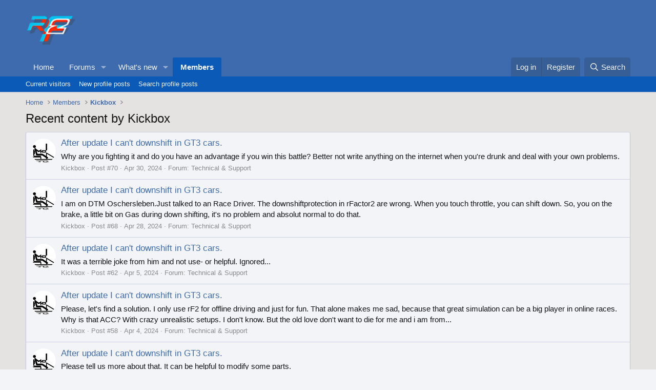

--- FILE ---
content_type: text/html; charset=utf-8
request_url: https://forum.studio-397.com/index.php?members/kickbox.32333/recent-content
body_size: 11158
content:
<!DOCTYPE html>
<html id="XF" lang="en-US" dir="LTR"
	data-xf="2.3"
	data-app="public"
	
	
	data-template="member_recent_content"
	data-container-key=""
	data-content-key=""
	data-logged-in="false"
	data-cookie-prefix="xf_"
	data-csrf="1768820397,1c0e310589b73e234069a42e129fd2dc"
	class="has-no-js template-member_recent_content"
	>
<head>
	
	
	

	<meta charset="utf-8" />
	<title>Recent content by Kickbox | Studio-397 Forum</title>
	<link rel="manifest" href="/webmanifest.php">

	<meta http-equiv="X-UA-Compatible" content="IE=Edge" />
	<meta name="viewport" content="width=device-width, initial-scale=1, viewport-fit=cover">

	
		<meta name="theme-color" content="#3e6bad" />
	

	<meta name="apple-mobile-web-app-title" content="Studio-397 Forum">
	

	
		<meta name="robots" content="noindex" />
	

	
		
	
	
	<meta property="og:site_name" content="Studio-397 Forum" />


	
	
		
	
	
	<meta property="og:type" content="website" />


	
	
		
	
	
	
		<meta property="og:title" content="Recent content by Kickbox" />
		<meta property="twitter:title" content="Recent content by Kickbox" />
	


	
	
	
		
	
	
	<meta property="og:url" content="https://forum.studio-397.com/index.php?members/kickbox.32333/recent-content" />


	
	

	
	
	
	

	<link rel="stylesheet" href="/css.php?css=public%3Anormalize.css%2Cpublic%3Afa.css%2Cpublic%3Acore.less%2Cpublic%3Aapp.less&amp;s=8&amp;l=1&amp;d=1763809535&amp;k=c5dacbc44ec4b4f88657af988a11cba5e975bd61" />

	<link rel="stylesheet" href="/css.php?css=public%3Asearch_results.less%2Cpublic%3Aextra.less&amp;s=8&amp;l=1&amp;d=1763809535&amp;k=b76e5a624dc2c11266135ebafb94651bb1913704" />


	
		<script src="/js/xf/preamble.min.js?_v=a0092eb6"></script>
	

	
	<script src="/js/vendor/vendor-compiled.js?_v=a0092eb6" defer></script>
	<script src="/js/xf/core-compiled.js?_v=a0092eb6" defer></script>

	<script>
		XF.ready(() =>
		{
			XF.extendObject(true, XF.config, {
				// 
				userId: 0,
				enablePush: false,
				pushAppServerKey: '',
				url: {
					fullBase: 'https://forum.studio-397.com/',
					basePath: '/',
					css: '/css.php?css=__SENTINEL__&s=8&l=1&d=1763809535',
					js: '/js/__SENTINEL__?_v=a0092eb6',
					icon: '/data/local/icons/__VARIANT__.svg?v=1763809539#__NAME__',
					iconInline: '/styles/fa/__VARIANT__/__NAME__.svg?v=5.15.3',
					keepAlive: '/index.php?login/keep-alive'
				},
				cookie: {
					path: '/',
					domain: '',
					prefix: 'xf_',
					secure: true,
					consentMode: 'disabled',
					consented: ["optional","_third_party"]
				},
				cacheKey: 'f3ed7234243583f554e27d349fe769c5',
				csrf: '1768820397,1c0e310589b73e234069a42e129fd2dc',
				js: {},
				fullJs: false,
				css: {"public:search_results.less":true,"public:extra.less":true},
				time: {
					now: 1768820397,
					today: 1768780800,
					todayDow: 1,
					tomorrow: 1768867200,
					yesterday: 1768694400,
					week: 1768262400,
					month: 1767225600,
					year: 1767225600
				},
				style: {
					light: '',
					dark: '',
					defaultColorScheme: 'light'
				},
				borderSizeFeature: '3px',
				fontAwesomeWeight: 'r',
				enableRtnProtect: true,
				
				enableFormSubmitSticky: true,
				imageOptimization: '0',
				imageOptimizationQuality: 0.85,
				uploadMaxFilesize: 2097152,
				uploadMaxWidth: 0,
				uploadMaxHeight: 0,
				allowedVideoExtensions: ["m4v","mov","mp4","mp4v","mpeg","mpg","ogv","webm"],
				allowedAudioExtensions: ["mp3","opus","ogg","wav"],
				shortcodeToEmoji: true,
				visitorCounts: {
					conversations_unread: '0',
					alerts_unviewed: '0',
					total_unread: '0',
					title_count: true,
					icon_indicator: true
				},
				jsMt: {"xf\/action.js":"182752b6","xf\/embed.js":"182752b6","xf\/form.js":"182752b6","xf\/structure.js":"182752b6","xf\/tooltip.js":"182752b6"},
				jsState: {},
				publicMetadataLogoUrl: '',
				publicPushBadgeUrl: 'https://forum.studio-397.com/styles/default/xenforo/bell.png'
			})

			XF.extendObject(XF.phrases, {
				// 
				date_x_at_time_y:     "{date} at {time}",
				day_x_at_time_y:      "{day} at {time}",
				yesterday_at_x:       "Yesterday at {time}",
				x_minutes_ago:        "{minutes} minutes ago",
				one_minute_ago:       "1 minute ago",
				a_moment_ago:         "A moment ago",
				today_at_x:           "Today at {time}",
				in_a_moment:          "In a moment",
				in_a_minute:          "In a minute",
				in_x_minutes:         "In {minutes} minutes",
				later_today_at_x:     "Later today at {time}",
				tomorrow_at_x:        "Tomorrow at {time}",
				short_date_x_minutes: "{minutes}m",
				short_date_x_hours:   "{hours}h",
				short_date_x_days:    "{days}d",

				day0: "Sunday",
				day1: "Monday",
				day2: "Tuesday",
				day3: "Wednesday",
				day4: "Thursday",
				day5: "Friday",
				day6: "Saturday",

				dayShort0: "Sun",
				dayShort1: "Mon",
				dayShort2: "Tue",
				dayShort3: "Wed",
				dayShort4: "Thu",
				dayShort5: "Fri",
				dayShort6: "Sat",

				month0: "January",
				month1: "February",
				month2: "March",
				month3: "April",
				month4: "May",
				month5: "June",
				month6: "July",
				month7: "August",
				month8: "September",
				month9: "October",
				month10: "November",
				month11: "December",

				active_user_changed_reload_page: "The active user has changed. Reload the page for the latest version.",
				server_did_not_respond_in_time_try_again: "The server did not respond in time. Please try again.",
				oops_we_ran_into_some_problems: "Oops! We ran into some problems.",
				oops_we_ran_into_some_problems_more_details_console: "Oops! We ran into some problems. Please try again later. More error details may be in the browser console.",
				file_too_large_to_upload: "The file is too large to be uploaded.",
				uploaded_file_is_too_large_for_server_to_process: "The uploaded file is too large for the server to process.",
				files_being_uploaded_are_you_sure: "Files are still being uploaded. Are you sure you want to submit this form?",
				attach: "Attach files",
				rich_text_box: "Rich text box",
				close: "Close",
				link_copied_to_clipboard: "Link copied to clipboard.",
				text_copied_to_clipboard: "Text copied to clipboard.",
				loading: "Loading…",
				you_have_exceeded_maximum_number_of_selectable_items: "You have exceeded the maximum number of selectable items.",

				processing: "Processing",
				'processing...': "Processing…",

				showing_x_of_y_items: "Showing {count} of {total} items",
				showing_all_items: "Showing all items",
				no_items_to_display: "No items to display",

				number_button_up: "Increase",
				number_button_down: "Decrease",

				push_enable_notification_title: "Push notifications enabled successfully at Studio-397 Forum",
				push_enable_notification_body: "Thank you for enabling push notifications!",

				pull_down_to_refresh: "Pull down to refresh",
				release_to_refresh: "Release to refresh",
				refreshing: "Refreshing…"
			})
		})
	</script>

	


	
		<link rel="icon" type="image/png" href="https://forum.studio-397.com/data/assets/logo/favicon-32x32.png" sizes="32x32" />
	

	
</head>
<body data-template="member_recent_content">

<div class="p-pageWrapper" id="top">

	

	<header class="p-header" id="header">
		<div class="p-header-inner">
			<div class="p-header-content">
				<div class="p-header-logo p-header-logo--image">
					<a href="/index.php">
						

	

	
		
		

		
	

	

	<picture data-variations="{&quot;default&quot;:{&quot;1&quot;:&quot;\/data\/assets\/logo_default\/logo.png&quot;,&quot;2&quot;:null}}">
		
		
		

		

		<img src="/data/assets/logo_default/logo.png"  width="100" height="36" alt="Studio-397 Forum"  />
	</picture>


					</a>
				</div>

				
			</div>
		</div>
	</header>

	
	

	
		<div class="p-navSticky p-navSticky--primary" data-xf-init="sticky-header">
			
		<nav class="p-nav">
			<div class="p-nav-inner">
				<button type="button" class="button button--plain p-nav-menuTrigger" data-xf-click="off-canvas" data-menu=".js-headerOffCanvasMenu" tabindex="0" aria-label="Menu"><span class="button-text">
					<i aria-hidden="true"></i>
				</span></button>

				<div class="p-nav-smallLogo">
					<a href="/index.php">
						

	

	
		
		

		
	

	

	<picture data-variations="{&quot;default&quot;:{&quot;1&quot;:&quot;\/data\/assets\/logo_default\/logo.png&quot;,&quot;2&quot;:null}}">
		
		
		

		

		<img src="/data/assets/logo_default/logo.png"  width="100" height="36" alt="Studio-397 Forum"  />
	</picture>


					</a>
				</div>

				<div class="p-nav-scroller hScroller" data-xf-init="h-scroller" data-auto-scroll=".p-navEl.is-selected">
					<div class="hScroller-scroll">
						<ul class="p-nav-list js-offCanvasNavSource">
							
								<li>
									
	<div class="p-navEl " >
	

		
	
	<a href="https://www.studio-397.com"
	class="p-navEl-link "
	
	data-xf-key="1"
	data-nav-id="home">Home</a>


		

		
	
	</div>

								</li>
							
								<li>
									
	<div class="p-navEl " data-has-children="true">
	

		
	
	<a href="/index.php"
	class="p-navEl-link p-navEl-link--splitMenu "
	
	
	data-nav-id="forums">Forums</a>


		<a data-xf-key="2"
			data-xf-click="menu"
			data-menu-pos-ref="< .p-navEl"
			class="p-navEl-splitTrigger"
			role="button"
			tabindex="0"
			aria-label="Toggle expanded"
			aria-expanded="false"
			aria-haspopup="true"></a>

		
	
		<div class="menu menu--structural" data-menu="menu" aria-hidden="true">
			<div class="menu-content">
				
					
	
	
	<a href="/index.php?whats-new/posts/"
	class="menu-linkRow u-indentDepth0 js-offCanvasCopy "
	
	
	data-nav-id="newPosts">New posts</a>

	

				
					
	
	
	<a href="/index.php?search/&amp;type=post"
	class="menu-linkRow u-indentDepth0 js-offCanvasCopy "
	
	
	data-nav-id="searchForums">Search forums</a>

	

				
			</div>
		</div>
	
	</div>

								</li>
							
								<li>
									
	<div class="p-navEl " data-has-children="true">
	

		
	
	<a href="/index.php?whats-new/"
	class="p-navEl-link p-navEl-link--splitMenu "
	
	
	data-nav-id="whatsNew">What's new</a>


		<a data-xf-key="3"
			data-xf-click="menu"
			data-menu-pos-ref="< .p-navEl"
			class="p-navEl-splitTrigger"
			role="button"
			tabindex="0"
			aria-label="Toggle expanded"
			aria-expanded="false"
			aria-haspopup="true"></a>

		
	
		<div class="menu menu--structural" data-menu="menu" aria-hidden="true">
			<div class="menu-content">
				
					
	
	
	<a href="/index.php?featured/"
	class="menu-linkRow u-indentDepth0 js-offCanvasCopy "
	
	
	data-nav-id="featured">Featured content</a>

	

				
					
	
	
	<a href="/index.php?whats-new/posts/"
	class="menu-linkRow u-indentDepth0 js-offCanvasCopy "
	 rel="nofollow"
	
	data-nav-id="whatsNewPosts">New posts</a>

	

				
					
	
	
	<a href="/index.php?whats-new/profile-posts/"
	class="menu-linkRow u-indentDepth0 js-offCanvasCopy "
	 rel="nofollow"
	
	data-nav-id="whatsNewProfilePosts">New profile posts</a>

	

				
					
	
	
	<a href="/index.php?whats-new/latest-activity"
	class="menu-linkRow u-indentDepth0 js-offCanvasCopy "
	 rel="nofollow"
	
	data-nav-id="latestActivity">Latest activity</a>

	

				
			</div>
		</div>
	
	</div>

								</li>
							
								<li>
									
	<div class="p-navEl is-selected" data-has-children="true">
	

		
	
	<a href="/index.php?members/"
	class="p-navEl-link p-navEl-link--splitMenu "
	
	
	data-nav-id="members">Members</a>


		<a data-xf-key="4"
			data-xf-click="menu"
			data-menu-pos-ref="< .p-navEl"
			class="p-navEl-splitTrigger"
			role="button"
			tabindex="0"
			aria-label="Toggle expanded"
			aria-expanded="false"
			aria-haspopup="true"></a>

		
	
		<div class="menu menu--structural" data-menu="menu" aria-hidden="true">
			<div class="menu-content">
				
					
	
	
	<a href="/index.php?online/"
	class="menu-linkRow u-indentDepth0 js-offCanvasCopy "
	
	
	data-nav-id="currentVisitors">Current visitors</a>

	

				
					
	
	
	<a href="/index.php?whats-new/profile-posts/"
	class="menu-linkRow u-indentDepth0 js-offCanvasCopy "
	 rel="nofollow"
	
	data-nav-id="newProfilePosts">New profile posts</a>

	

				
					
	
	
	<a href="/index.php?search/&amp;type=profile_post"
	class="menu-linkRow u-indentDepth0 js-offCanvasCopy "
	
	
	data-nav-id="searchProfilePosts">Search profile posts</a>

	

				
			</div>
		</div>
	
	</div>

								</li>
							
						</ul>
					</div>
				</div>

				<div class="p-nav-opposite">
					<div class="p-navgroup p-account p-navgroup--guest">
						
							<a href="/index.php?login/" class="p-navgroup-link p-navgroup-link--textual p-navgroup-link--logIn"
								data-xf-click="overlay" data-follow-redirects="on">
								<span class="p-navgroup-linkText">Log in</span>
							</a>
							
								<a href="/index.php?register/" class="p-navgroup-link p-navgroup-link--textual p-navgroup-link--register"
									data-xf-click="overlay" data-follow-redirects="on">
									<span class="p-navgroup-linkText">Register</span>
								</a>
							
						
					</div>

					<div class="p-navgroup p-discovery">
						<a href="/index.php?whats-new/"
							class="p-navgroup-link p-navgroup-link--iconic p-navgroup-link--whatsnew"
							aria-label="What&#039;s new"
							title="What&#039;s new">
							<i aria-hidden="true"></i>
							<span class="p-navgroup-linkText">What's new</span>
						</a>

						
							<a href="/index.php?search/"
								class="p-navgroup-link p-navgroup-link--iconic p-navgroup-link--search"
								data-xf-click="menu"
								data-xf-key="/"
								aria-label="Search"
								aria-expanded="false"
								aria-haspopup="true"
								title="Search">
								<i aria-hidden="true"></i>
								<span class="p-navgroup-linkText">Search</span>
							</a>
							<div class="menu menu--structural menu--wide" data-menu="menu" aria-hidden="true">
								<form action="/index.php?search/search" method="post"
									class="menu-content"
									data-xf-init="quick-search">

									<h3 class="menu-header">Search</h3>
									
									<div class="menu-row">
										
											<input type="text" class="input" name="keywords" data-acurl="/index.php?search/auto-complete" placeholder="Search…" aria-label="Search" data-menu-autofocus="true" />
										
									</div>

									
									<div class="menu-row">
										<label class="iconic"><input type="checkbox"  name="c[title_only]" value="1" /><i aria-hidden="true"></i><span class="iconic-label">Search titles only

													
													<span tabindex="0" role="button"
														data-xf-init="tooltip" data-trigger="hover focus click" title="Tags will also be searched in content where tags are supported">

														<i class="fa--xf far fa-question-circle  u-muted u-smaller"><svg xmlns="http://www.w3.org/2000/svg" role="img" ><title>Note</title><use href="/data/local/icons/regular.svg?v=1763809539#question-circle"></use></svg></i>
													</span></span></label>

									</div>
									
									<div class="menu-row">
										<div class="inputGroup">
											<span class="inputGroup-text" id="ctrl_search_menu_by_member">By:</span>
											<input type="text" class="input" name="c[users]" data-xf-init="auto-complete" placeholder="Member" aria-labelledby="ctrl_search_menu_by_member" />
										</div>
									</div>
									<div class="menu-footer">
									<span class="menu-footer-controls">
										<button type="submit" class="button button--icon button--icon--search button--primary"><i class="fa--xf far fa-search "><svg xmlns="http://www.w3.org/2000/svg" role="img" aria-hidden="true" ><use href="/data/local/icons/regular.svg?v=1763809539#search"></use></svg></i><span class="button-text">Search</span></button>
										<button type="submit" class="button " name="from_search_menu"><span class="button-text">Advanced search…</span></button>
									</span>
									</div>

									<input type="hidden" name="_xfToken" value="1768820397,1c0e310589b73e234069a42e129fd2dc" />
								</form>
							</div>
						
					</div>
				</div>
			</div>
		</nav>
	
		</div>
		
		
			<div class="p-sectionLinks">
				<div class="p-sectionLinks-inner hScroller" data-xf-init="h-scroller">
					<div class="hScroller-scroll">
						<ul class="p-sectionLinks-list">
							
								<li>
									
	<div class="p-navEl " >
	

		
	
	<a href="/index.php?online/"
	class="p-navEl-link "
	
	data-xf-key="alt+1"
	data-nav-id="currentVisitors">Current visitors</a>


		

		
	
	</div>

								</li>
							
								<li>
									
	<div class="p-navEl " >
	

		
	
	<a href="/index.php?whats-new/profile-posts/"
	class="p-navEl-link "
	 rel="nofollow"
	data-xf-key="alt+2"
	data-nav-id="newProfilePosts">New profile posts</a>


		

		
	
	</div>

								</li>
							
								<li>
									
	<div class="p-navEl " >
	

		
	
	<a href="/index.php?search/&amp;type=profile_post"
	class="p-navEl-link "
	
	data-xf-key="alt+3"
	data-nav-id="searchProfilePosts">Search profile posts</a>


		

		
	
	</div>

								</li>
							
						</ul>
					</div>
				</div>
			</div>
			
	
		

	<div class="offCanvasMenu offCanvasMenu--nav js-headerOffCanvasMenu" data-menu="menu" aria-hidden="true" data-ocm-builder="navigation">
		<div class="offCanvasMenu-backdrop" data-menu-close="true"></div>
		<div class="offCanvasMenu-content">
			<div class="offCanvasMenu-header">
				Menu
				<a class="offCanvasMenu-closer" data-menu-close="true" role="button" tabindex="0" aria-label="Close"></a>
			</div>
			
				<div class="p-offCanvasRegisterLink">
					<div class="offCanvasMenu-linkHolder">
						<a href="/index.php?login/" class="offCanvasMenu-link" data-xf-click="overlay" data-menu-close="true">
							Log in
						</a>
					</div>
					<hr class="offCanvasMenu-separator" />
					
						<div class="offCanvasMenu-linkHolder">
							<a href="/index.php?register/" class="offCanvasMenu-link" data-xf-click="overlay" data-menu-close="true">
								Register
							</a>
						</div>
						<hr class="offCanvasMenu-separator" />
					
				</div>
			
			<div class="js-offCanvasNavTarget"></div>
			<div class="offCanvasMenu-installBanner js-installPromptContainer" style="display: none;" data-xf-init="install-prompt">
				<div class="offCanvasMenu-installBanner-header">Install the app</div>
				<button type="button" class="button js-installPromptButton"><span class="button-text">Install</span></button>
				<template class="js-installTemplateIOS">
					<div class="js-installTemplateContent">
						<div class="overlay-title">How to install the app on iOS</div>
						<div class="block-body">
							<div class="block-row">
								<p>
									Follow along with the video below to see how to install our site as a web app on your home screen.
								</p>
								<p style="text-align: center">
									<video src="/styles/default/xenforo/add_to_home.mp4"
										width="280" height="480" autoplay loop muted playsinline></video>
								</p>
								<p>
									<small><strong>Note:</strong> This feature may not be available in some browsers.</small>
								</p>
							</div>
						</div>
					</div>
				</template>
			</div>
		</div>
	</div>

	<div class="p-body">
		<div class="p-body-inner">
			<!--XF:EXTRA_OUTPUT-->

			

			

			
			
	
		<ul class="p-breadcrumbs "
			itemscope itemtype="https://schema.org/BreadcrumbList">
			
				

				
				

				
					
					
	<li itemprop="itemListElement" itemscope itemtype="https://schema.org/ListItem">
		<a href="https://www.studio-397.com" itemprop="item">
			<span itemprop="name">Home</span>
		</a>
		<meta itemprop="position" content="1" />
	</li>

				

				
					
					
	<li itemprop="itemListElement" itemscope itemtype="https://schema.org/ListItem">
		<a href="/index.php?members/" itemprop="item">
			<span itemprop="name">Members</span>
		</a>
		<meta itemprop="position" content="2" />
	</li>

				
				
					
					
	<li itemprop="itemListElement" itemscope itemtype="https://schema.org/ListItem">
		<a href="/index.php?members/kickbox.32333/" itemprop="item">
			<span itemprop="name">Kickbox</span>
		</a>
		<meta itemprop="position" content="3" />
	</li>

				
			
		</ul>
	

			

			
	<noscript class="js-jsWarning"><div class="blockMessage blockMessage--important blockMessage--iconic u-noJsOnly">JavaScript is disabled. For a better experience, please enable JavaScript in your browser before proceeding.</div></noscript>

			
	<div class="blockMessage blockMessage--important blockMessage--iconic js-browserWarning" style="display: none">You are using an out of date browser. It  may not display this or other websites correctly.<br />You should upgrade or use an <a href="https://www.google.com/chrome/" target="_blank" rel="noopener">alternative browser</a>.</div>


			
				<div class="p-body-header">
					
						
							<div class="p-title ">
								
									
										<h1 class="p-title-value">Recent content by Kickbox</h1>
									
									
								
							</div>
						

						
					
				</div>
			

			<div class="p-body-main  ">
				
				<div class="p-body-contentCol"></div>
				

				

				<div class="p-body-content">
					
					<div class="p-body-pageContent">








	<div class="block">
		<div class="block-container">
			<ol class="block-body">
				
					<li class="block-row block-row--separated  js-inlineModContainer" data-author="Kickbox">
	<div class="contentRow ">
		<span class="contentRow-figure">
			<a href="/index.php?members/kickbox.32333/" class="avatar avatar--s" data-user-id="32333" data-xf-init="member-tooltip">
			<img src="/data/avatars/s/32/32333.jpg?1483958661" srcset="/data/avatars/m/32/32333.jpg?1483958661 2x" alt="Kickbox" class="avatar-u32333-s" width="48" height="48" loading="lazy" /> 
		</a>
		</span>
		<div class="contentRow-main">
			<h3 class="contentRow-title">
				<a href="/index.php?threads/after-update-i-cant-downshift-in-gt3-cars.73816/post-1142717">After update I can&#039;t downshift in GT3 cars.</a>
			</h3>

			<div class="contentRow-snippet">Why are you fighting it and do you have an advantage if you win this battle? 

Better not write anything on the internet when you&#039;re drunk and deal with your own problems.</div>

			<div class="contentRow-minor contentRow-minor--hideLinks">
				<ul class="listInline listInline--bullet">
					
					<li><a href="/index.php?members/kickbox.32333/" class="username " dir="auto" data-user-id="32333" data-xf-init="member-tooltip">Kickbox</a></li>
					<li>Post #70</li>
					<li><time  class="u-dt" dir="auto" datetime="2024-04-30T14:03:19+0100" data-timestamp="1714482199" data-date="Apr 30, 2024" data-time="2:03 PM" data-short="Apr &#039;24" title="Apr 30, 2024 at 2:03 PM">Apr 30, 2024</time></li>
					<li>Forum: <a href="/index.php?forums/technical-support.138/">Technical &amp; Support</a></li>
				</ul>
			</div>
		</div>
	</div>
</li>
				
					<li class="block-row block-row--separated  js-inlineModContainer" data-author="Kickbox">
	<div class="contentRow ">
		<span class="contentRow-figure">
			<a href="/index.php?members/kickbox.32333/" class="avatar avatar--s" data-user-id="32333" data-xf-init="member-tooltip">
			<img src="/data/avatars/s/32/32333.jpg?1483958661" srcset="/data/avatars/m/32/32333.jpg?1483958661 2x" alt="Kickbox" class="avatar-u32333-s" width="48" height="48" loading="lazy" /> 
		</a>
		</span>
		<div class="contentRow-main">
			<h3 class="contentRow-title">
				<a href="/index.php?threads/after-update-i-cant-downshift-in-gt3-cars.73816/post-1142674">After update I can&#039;t downshift in GT3 cars.</a>
			</h3>

			<div class="contentRow-snippet">I am on DTM Oschersleben.Just talked to an Race Driver.
The downshiftprotection in rFactor2 are wrong. When you touch throttle, you can shift down.
So, you on the brake, a little bit on Gas during down shifting, it&#039;s no problem and absolut normal to do that.</div>

			<div class="contentRow-minor contentRow-minor--hideLinks">
				<ul class="listInline listInline--bullet">
					
					<li><a href="/index.php?members/kickbox.32333/" class="username " dir="auto" data-user-id="32333" data-xf-init="member-tooltip">Kickbox</a></li>
					<li>Post #68</li>
					<li><time  class="u-dt" dir="auto" datetime="2024-04-28T10:44:26+0100" data-timestamp="1714297466" data-date="Apr 28, 2024" data-time="10:44 AM" data-short="Apr &#039;24" title="Apr 28, 2024 at 10:44 AM">Apr 28, 2024</time></li>
					<li>Forum: <a href="/index.php?forums/technical-support.138/">Technical &amp; Support</a></li>
				</ul>
			</div>
		</div>
	</div>
</li>
				
					<li class="block-row block-row--separated  js-inlineModContainer" data-author="Kickbox">
	<div class="contentRow ">
		<span class="contentRow-figure">
			<a href="/index.php?members/kickbox.32333/" class="avatar avatar--s" data-user-id="32333" data-xf-init="member-tooltip">
			<img src="/data/avatars/s/32/32333.jpg?1483958661" srcset="/data/avatars/m/32/32333.jpg?1483958661 2x" alt="Kickbox" class="avatar-u32333-s" width="48" height="48" loading="lazy" /> 
		</a>
		</span>
		<div class="contentRow-main">
			<h3 class="contentRow-title">
				<a href="/index.php?threads/after-update-i-cant-downshift-in-gt3-cars.73816/post-1142166">After update I can&#039;t downshift in GT3 cars.</a>
			</h3>

			<div class="contentRow-snippet">It was a terrible joke from him and not use- or helpful.

Ignored...</div>

			<div class="contentRow-minor contentRow-minor--hideLinks">
				<ul class="listInline listInline--bullet">
					
					<li><a href="/index.php?members/kickbox.32333/" class="username " dir="auto" data-user-id="32333" data-xf-init="member-tooltip">Kickbox</a></li>
					<li>Post #62</li>
					<li><time  class="u-dt" dir="auto" datetime="2024-04-05T14:14:31+0100" data-timestamp="1712322871" data-date="Apr 5, 2024" data-time="2:14 PM" data-short="Apr &#039;24" title="Apr 5, 2024 at 2:14 PM">Apr 5, 2024</time></li>
					<li>Forum: <a href="/index.php?forums/technical-support.138/">Technical &amp; Support</a></li>
				</ul>
			</div>
		</div>
	</div>
</li>
				
					<li class="block-row block-row--separated  js-inlineModContainer" data-author="Kickbox">
	<div class="contentRow ">
		<span class="contentRow-figure">
			<a href="/index.php?members/kickbox.32333/" class="avatar avatar--s" data-user-id="32333" data-xf-init="member-tooltip">
			<img src="/data/avatars/s/32/32333.jpg?1483958661" srcset="/data/avatars/m/32/32333.jpg?1483958661 2x" alt="Kickbox" class="avatar-u32333-s" width="48" height="48" loading="lazy" /> 
		</a>
		</span>
		<div class="contentRow-main">
			<h3 class="contentRow-title">
				<a href="/index.php?threads/after-update-i-cant-downshift-in-gt3-cars.73816/post-1142134">After update I can&#039;t downshift in GT3 cars.</a>
			</h3>

			<div class="contentRow-snippet">Please, let&#039;s find a solution. 
I only use rF2 for offline driving and just for fun. 
That alone makes me sad, because that great simulation can be a big player in online races. 
Why is that ACC? With crazy unrealistic setups. I don&#039;t know.
But the old love don&#039;t want to die for me and i am from...</div>

			<div class="contentRow-minor contentRow-minor--hideLinks">
				<ul class="listInline listInline--bullet">
					
					<li><a href="/index.php?members/kickbox.32333/" class="username " dir="auto" data-user-id="32333" data-xf-init="member-tooltip">Kickbox</a></li>
					<li>Post #58</li>
					<li><time  class="u-dt" dir="auto" datetime="2024-04-04T08:52:48+0100" data-timestamp="1712217168" data-date="Apr 4, 2024" data-time="8:52 AM" data-short="Apr &#039;24" title="Apr 4, 2024 at 8:52 AM">Apr 4, 2024</time></li>
					<li>Forum: <a href="/index.php?forums/technical-support.138/">Technical &amp; Support</a></li>
				</ul>
			</div>
		</div>
	</div>
</li>
				
					<li class="block-row block-row--separated  js-inlineModContainer" data-author="Kickbox">
	<div class="contentRow ">
		<span class="contentRow-figure">
			<a href="/index.php?members/kickbox.32333/" class="avatar avatar--s" data-user-id="32333" data-xf-init="member-tooltip">
			<img src="/data/avatars/s/32/32333.jpg?1483958661" srcset="/data/avatars/m/32/32333.jpg?1483958661 2x" alt="Kickbox" class="avatar-u32333-s" width="48" height="48" loading="lazy" /> 
		</a>
		</span>
		<div class="contentRow-main">
			<h3 class="contentRow-title">
				<a href="/index.php?threads/after-update-i-cant-downshift-in-gt3-cars.73816/post-1142107">After update I can&#039;t downshift in GT3 cars.</a>
			</h3>

			<div class="contentRow-snippet">Please tell us more about that. It can be helpful to modify some parts.</div>

			<div class="contentRow-minor contentRow-minor--hideLinks">
				<ul class="listInline listInline--bullet">
					
					<li><a href="/index.php?members/kickbox.32333/" class="username " dir="auto" data-user-id="32333" data-xf-init="member-tooltip">Kickbox</a></li>
					<li>Post #46</li>
					<li><time  class="u-dt" dir="auto" datetime="2024-04-03T19:42:41+0100" data-timestamp="1712169761" data-date="Apr 3, 2024" data-time="7:42 PM" data-short="Apr &#039;24" title="Apr 3, 2024 at 7:42 PM">Apr 3, 2024</time></li>
					<li>Forum: <a href="/index.php?forums/technical-support.138/">Technical &amp; Support</a></li>
				</ul>
			</div>
		</div>
	</div>
</li>
				
					<li class="block-row block-row--separated  js-inlineModContainer" data-author="Kickbox">
	<div class="contentRow ">
		<span class="contentRow-figure">
			<a href="/index.php?members/kickbox.32333/" class="avatar avatar--s" data-user-id="32333" data-xf-init="member-tooltip">
			<img src="/data/avatars/s/32/32333.jpg?1483958661" srcset="/data/avatars/m/32/32333.jpg?1483958661 2x" alt="Kickbox" class="avatar-u32333-s" width="48" height="48" loading="lazy" /> 
		</a>
		</span>
		<div class="contentRow-main">
			<h3 class="contentRow-title">
				<a href="/index.php?threads/after-update-i-cant-downshift-in-gt3-cars.73816/post-1142093">After update I can&#039;t downshift in GT3 cars.</a>
			</h3>

			<div class="contentRow-snippet">Possibly also the thought, if you annoy people with something like this, as a game that has only 500 people in the last 24h in the Steam statistics, I think it&#039;s counterproductive to drive the last ones away with such a very small unpleasant part.</div>

			<div class="contentRow-minor contentRow-minor--hideLinks">
				<ul class="listInline listInline--bullet">
					
					<li><a href="/index.php?members/kickbox.32333/" class="username " dir="auto" data-user-id="32333" data-xf-init="member-tooltip">Kickbox</a></li>
					<li>Post #39</li>
					<li><time  class="u-dt" dir="auto" datetime="2024-04-03T15:26:29+0100" data-timestamp="1712154389" data-date="Apr 3, 2024" data-time="3:26 PM" data-short="Apr &#039;24" title="Apr 3, 2024 at 3:26 PM">Apr 3, 2024</time></li>
					<li>Forum: <a href="/index.php?forums/technical-support.138/">Technical &amp; Support</a></li>
				</ul>
			</div>
		</div>
	</div>
</li>
				
					<li class="block-row block-row--separated  js-inlineModContainer" data-author="Kickbox">
	<div class="contentRow ">
		<span class="contentRow-figure">
			<a href="/index.php?members/kickbox.32333/" class="avatar avatar--s" data-user-id="32333" data-xf-init="member-tooltip">
			<img src="/data/avatars/s/32/32333.jpg?1483958661" srcset="/data/avatars/m/32/32333.jpg?1483958661 2x" alt="Kickbox" class="avatar-u32333-s" width="48" height="48" loading="lazy" /> 
		</a>
		</span>
		<div class="contentRow-main">
			<h3 class="contentRow-title">
				<a href="/index.php?threads/after-update-i-cant-downshift-in-gt3-cars.73816/post-1142092">After update I can&#039;t downshift in GT3 cars.</a>
			</h3>

			<div class="contentRow-snippet">Please, I don&#039;t understand that. Translated by deepl, it also don&#039;t make sense for me.</div>

			<div class="contentRow-minor contentRow-minor--hideLinks">
				<ul class="listInline listInline--bullet">
					
					<li><a href="/index.php?members/kickbox.32333/" class="username " dir="auto" data-user-id="32333" data-xf-init="member-tooltip">Kickbox</a></li>
					<li>Post #38</li>
					<li><time  class="u-dt" dir="auto" datetime="2024-04-03T15:04:37+0100" data-timestamp="1712153077" data-date="Apr 3, 2024" data-time="3:04 PM" data-short="Apr &#039;24" title="Apr 3, 2024 at 3:04 PM">Apr 3, 2024</time></li>
					<li>Forum: <a href="/index.php?forums/technical-support.138/">Technical &amp; Support</a></li>
				</ul>
			</div>
		</div>
	</div>
</li>
				
					<li class="block-row block-row--separated  js-inlineModContainer" data-author="Kickbox">
	<div class="contentRow ">
		<span class="contentRow-figure">
			<a href="/index.php?members/kickbox.32333/" class="avatar avatar--s" data-user-id="32333" data-xf-init="member-tooltip">
			<img src="/data/avatars/s/32/32333.jpg?1483958661" srcset="/data/avatars/m/32/32333.jpg?1483958661 2x" alt="Kickbox" class="avatar-u32333-s" width="48" height="48" loading="lazy" /> 
		</a>
		</span>
		<div class="contentRow-main">
			<h3 class="contentRow-title">
				<a href="/index.php?threads/after-update-i-cant-downshift-in-gt3-cars.73816/post-1142088">After update I can&#039;t downshift in GT3 cars.</a>
			</h3>

			<div class="contentRow-snippet">I don&#039;t want to change my driving style because it&#039;s fine in all other simulations. 
Why are you trying to re-educate us? 
It&#039;s like telling a novice driver to take the bus first, to learn. 
Whether the comparison fits or not, I would like to drive the car without this &quot;interim solution&quot;. 
In...</div>

			<div class="contentRow-minor contentRow-minor--hideLinks">
				<ul class="listInline listInline--bullet">
					
					<li><a href="/index.php?members/kickbox.32333/" class="username " dir="auto" data-user-id="32333" data-xf-init="member-tooltip">Kickbox</a></li>
					<li>Post #37</li>
					<li><time  class="u-dt" dir="auto" datetime="2024-04-03T14:38:45+0100" data-timestamp="1712151525" data-date="Apr 3, 2024" data-time="2:38 PM" data-short="Apr &#039;24" title="Apr 3, 2024 at 2:38 PM">Apr 3, 2024</time></li>
					<li>Forum: <a href="/index.php?forums/technical-support.138/">Technical &amp; Support</a></li>
				</ul>
			</div>
		</div>
	</div>
</li>
				
					<li class="block-row block-row--separated  js-inlineModContainer" data-author="Kickbox">
	<div class="contentRow ">
		<span class="contentRow-figure">
			<a href="/index.php?members/kickbox.32333/" class="avatar avatar--s" data-user-id="32333" data-xf-init="member-tooltip">
			<img src="/data/avatars/s/32/32333.jpg?1483958661" srcset="/data/avatars/m/32/32333.jpg?1483958661 2x" alt="Kickbox" class="avatar-u32333-s" width="48" height="48" loading="lazy" /> 
		</a>
		</span>
		<div class="contentRow-main">
			<h3 class="contentRow-title">
				<a href="/index.php?threads/after-update-i-cant-downshift-in-gt3-cars.73816/post-1142087">After update I can&#039;t downshift in GT3 cars.</a>
			</h3>

			<div class="contentRow-snippet">This is very interesting and I would like to have a solution on how to decrypt, open, change and close vehicles. As I only drive offline anyway, it doesn&#039;t bother me and I don&#039;t understand why I have to adapt my usual driving behaviour, even though it&#039;s not solved in the same way for &quot;everyone...</div>

			<div class="contentRow-minor contentRow-minor--hideLinks">
				<ul class="listInline listInline--bullet">
					
					<li><a href="/index.php?members/kickbox.32333/" class="username " dir="auto" data-user-id="32333" data-xf-init="member-tooltip">Kickbox</a></li>
					<li>Post #36</li>
					<li><time  class="u-dt" dir="auto" datetime="2024-04-03T14:31:41+0100" data-timestamp="1712151101" data-date="Apr 3, 2024" data-time="2:31 PM" data-short="Apr &#039;24" title="Apr 3, 2024 at 2:31 PM">Apr 3, 2024</time></li>
					<li>Forum: <a href="/index.php?forums/technical-support.138/">Technical &amp; Support</a></li>
				</ul>
			</div>
		</div>
	</div>
</li>
				
					<li class="block-row block-row--separated  js-inlineModContainer" data-author="Kickbox">
	<div class="contentRow ">
		<span class="contentRow-figure">
			<a href="/index.php?members/kickbox.32333/" class="avatar avatar--s" data-user-id="32333" data-xf-init="member-tooltip">
			<img src="/data/avatars/s/32/32333.jpg?1483958661" srcset="/data/avatars/m/32/32333.jpg?1483958661 2x" alt="Kickbox" class="avatar-u32333-s" width="48" height="48" loading="lazy" /> 
		</a>
		</span>
		<div class="contentRow-main">
			<h3 class="contentRow-title">
				<a href="/index.php?threads/after-update-i-cant-downshift-in-gt3-cars.73816/post-1142069">After update I can&#039;t downshift in GT3 cars.</a>
			</h3>

			<div class="contentRow-snippet">That&#039;s the point! 
You start the game and after a few metres on the track... Ahhh, no! That&#039;s the downshift protection thing and you stop it, uninstall and load AMS2 or ACC.
I don&#039;t understand why the downshift protection thing doesn&#039;t have an option. It&#039;s the same as a driving assistant. If you...</div>

			<div class="contentRow-minor contentRow-minor--hideLinks">
				<ul class="listInline listInline--bullet">
					
					<li><a href="/index.php?members/kickbox.32333/" class="username " dir="auto" data-user-id="32333" data-xf-init="member-tooltip">Kickbox</a></li>
					<li>Post #29</li>
					<li><time  class="u-dt" dir="auto" datetime="2024-04-03T08:47:50+0100" data-timestamp="1712130470" data-date="Apr 3, 2024" data-time="8:47 AM" data-short="Apr &#039;24" title="Apr 3, 2024 at 8:47 AM">Apr 3, 2024</time></li>
					<li>Forum: <a href="/index.php?forums/technical-support.138/">Technical &amp; Support</a></li>
				</ul>
			</div>
		</div>
	</div>
</li>
				
					<li class="block-row block-row--separated  js-inlineModContainer" data-author="Kickbox">
	<div class="contentRow ">
		<span class="contentRow-figure">
			<a href="/index.php?members/kickbox.32333/" class="avatar avatar--s" data-user-id="32333" data-xf-init="member-tooltip">
			<img src="/data/avatars/s/32/32333.jpg?1483958661" srcset="/data/avatars/m/32/32333.jpg?1483958661 2x" alt="Kickbox" class="avatar-u32333-s" width="48" height="48" loading="lazy" /> 
		</a>
		</span>
		<div class="contentRow-main">
			<h3 class="contentRow-title">
				<a href="/index.php?threads/after-update-i-cant-downshift-in-gt3-cars.73816/post-1141932">After update I can&#039;t downshift in GT3 cars.</a>
			</h3>

			<div class="contentRow-snippet">So, what&#039;s about that, please? 
Its so nice, that the developer fixed it in LeMans but not here.
You see, no another Simulation has it. 
No iR, R3E, AC, ACC, AMS1+2, bNG, DR2, WRC or LeMansUltimate. 
If its real, please, then fix all another things also, that are not real.</div>

			<div class="contentRow-minor contentRow-minor--hideLinks">
				<ul class="listInline listInline--bullet">
					
					<li><a href="/index.php?members/kickbox.32333/" class="username " dir="auto" data-user-id="32333" data-xf-init="member-tooltip">Kickbox</a></li>
					<li>Post #25</li>
					<li><time  class="u-dt" dir="auto" datetime="2024-03-30T18:53:57+0000" data-timestamp="1711824837" data-date="Mar 30, 2024" data-time="6:53 PM" data-short="Mar &#039;24" title="Mar 30, 2024 at 6:53 PM">Mar 30, 2024</time></li>
					<li>Forum: <a href="/index.php?forums/technical-support.138/">Technical &amp; Support</a></li>
				</ul>
			</div>
		</div>
	</div>
</li>
				
					<li class="block-row block-row--separated  js-inlineModContainer" data-author="Kickbox">
	<div class="contentRow ">
		<span class="contentRow-figure">
			<a href="/index.php?members/kickbox.32333/" class="avatar avatar--s" data-user-id="32333" data-xf-init="member-tooltip">
			<img src="/data/avatars/s/32/32333.jpg?1483958661" srcset="/data/avatars/m/32/32333.jpg?1483958661 2x" alt="Kickbox" class="avatar-u32333-s" width="48" height="48" loading="lazy" /> 
		</a>
		</span>
		<div class="contentRow-main">
			<h3 class="contentRow-title">
				<a href="/index.php?threads/after-update-i-cant-downshift-in-gt3-cars.73816/post-1141931">After update I can&#039;t downshift in GT3 cars.</a>
			</h3>

			<div class="contentRow-snippet">Ignored...</div>

			<div class="contentRow-minor contentRow-minor--hideLinks">
				<ul class="listInline listInline--bullet">
					
					<li><a href="/index.php?members/kickbox.32333/" class="username " dir="auto" data-user-id="32333" data-xf-init="member-tooltip">Kickbox</a></li>
					<li>Post #24</li>
					<li><time  class="u-dt" dir="auto" datetime="2024-03-30T18:50:51+0000" data-timestamp="1711824651" data-date="Mar 30, 2024" data-time="6:50 PM" data-short="Mar &#039;24" title="Mar 30, 2024 at 6:50 PM">Mar 30, 2024</time></li>
					<li>Forum: <a href="/index.php?forums/technical-support.138/">Technical &amp; Support</a></li>
				</ul>
			</div>
		</div>
	</div>
</li>
				
					<li class="block-row block-row--separated  js-inlineModContainer" data-author="Kickbox">
	<div class="contentRow ">
		<span class="contentRow-figure">
			<a href="/index.php?members/kickbox.32333/" class="avatar avatar--s" data-user-id="32333" data-xf-init="member-tooltip">
			<img src="/data/avatars/s/32/32333.jpg?1483958661" srcset="/data/avatars/m/32/32333.jpg?1483958661 2x" alt="Kickbox" class="avatar-u32333-s" width="48" height="48" loading="lazy" /> 
		</a>
		</span>
		<div class="contentRow-main">
			<h3 class="contentRow-title">
				<a href="/index.php?threads/after-update-i-cant-downshift-in-gt3-cars.73816/post-1141547">After update I can&#039;t downshift in GT3 cars.</a>
			</h3>

			<div class="contentRow-snippet">What is this problem all about? 
It&#039;s been fixed in LeMans since patch 1. 
Then, since LeMans has been released, some will probably come back to rFactor2 and there it is very annoying.</div>

			<div class="contentRow-minor contentRow-minor--hideLinks">
				<ul class="listInline listInline--bullet">
					
					<li><a href="/index.php?members/kickbox.32333/" class="username " dir="auto" data-user-id="32333" data-xf-init="member-tooltip">Kickbox</a></li>
					<li>Post #22</li>
					<li><time  class="u-dt" dir="auto" datetime="2024-03-16T13:55:20+0000" data-timestamp="1710597320" data-date="Mar 16, 2024" data-time="1:55 PM" data-short="Mar &#039;24" title="Mar 16, 2024 at 1:55 PM">Mar 16, 2024</time></li>
					<li>Forum: <a href="/index.php?forums/technical-support.138/">Technical &amp; Support</a></li>
				</ul>
			</div>
		</div>
	</div>
</li>
				
					<li class="block-row block-row--separated  js-inlineModContainer" data-author="Kickbox">
	<div class="contentRow ">
		<span class="contentRow-figure">
			<a href="/index.php?members/kickbox.32333/" class="avatar avatar--s" data-user-id="32333" data-xf-init="member-tooltip">
			<img src="/data/avatars/s/32/32333.jpg?1483958661" srcset="/data/avatars/m/32/32333.jpg?1483958661 2x" alt="Kickbox" class="avatar-u32333-s" width="48" height="48" loading="lazy" /> 
		</a>
		</span>
		<div class="contentRow-main">
			<h3 class="contentRow-title">
				<a href="/index.php?threads/after-update-i-cant-downshift-in-gt3-cars.73816/post-1124443">After update I can&#039;t downshift in GT3 cars.</a>
			</h3>

			<div class="contentRow-snippet">Then they can put in an option in game menu.</div>

			<div class="contentRow-minor contentRow-minor--hideLinks">
				<ul class="listInline listInline--bullet">
					
					<li><a href="/index.php?members/kickbox.32333/" class="username " dir="auto" data-user-id="32333" data-xf-init="member-tooltip">Kickbox</a></li>
					<li>Post #12</li>
					<li><time  class="u-dt" dir="auto" datetime="2023-03-20T07:49:39+0000" data-timestamp="1679298579" data-date="Mar 20, 2023" data-time="7:49 AM" data-short="Mar &#039;23" title="Mar 20, 2023 at 7:49 AM">Mar 20, 2023</time></li>
					<li>Forum: <a href="/index.php?forums/technical-support.138/">Technical &amp; Support</a></li>
				</ul>
			</div>
		</div>
	</div>
</li>
				
					<li class="block-row block-row--separated  js-inlineModContainer" data-author="Kickbox">
	<div class="contentRow ">
		<span class="contentRow-figure">
			<a href="/index.php?members/kickbox.32333/" class="avatar avatar--s" data-user-id="32333" data-xf-init="member-tooltip">
			<img src="/data/avatars/s/32/32333.jpg?1483958661" srcset="/data/avatars/m/32/32333.jpg?1483958661 2x" alt="Kickbox" class="avatar-u32333-s" width="48" height="48" loading="lazy" /> 
		</a>
		</span>
		<div class="contentRow-main">
			<h3 class="contentRow-title">
				<a href="/index.php?threads/after-update-i-cant-downshift-in-gt3-cars.73816/post-1124442">After update I can&#039;t downshift in GT3 cars.</a>
			</h3>

			<div class="contentRow-snippet">It feels wrong. In all another simulations, you can drive &quot;normally&quot; but here, you can&#039;t down shift in so many situations. 
Realistic or not, it destroys the fun with this game.
GT3 are, this time, useless.</div>

			<div class="contentRow-minor contentRow-minor--hideLinks">
				<ul class="listInline listInline--bullet">
					
					<li><a href="/index.php?members/kickbox.32333/" class="username " dir="auto" data-user-id="32333" data-xf-init="member-tooltip">Kickbox</a></li>
					<li>Post #11</li>
					<li><time  class="u-dt" dir="auto" datetime="2023-03-20T07:44:35+0000" data-timestamp="1679298275" data-date="Mar 20, 2023" data-time="7:44 AM" data-short="Mar &#039;23" title="Mar 20, 2023 at 7:44 AM">Mar 20, 2023</time></li>
					<li>Forum: <a href="/index.php?forums/technical-support.138/">Technical &amp; Support</a></li>
				</ul>
			</div>
		</div>
	</div>
</li>
				
			</ol>
			
				<div class="block-footer">
					<span class="block-footer-controls"><a href="/index.php?search/member&amp;user_id=32333" class="button " rel="nofollow"><span class="button-text">
						See more
					</span></a></span>
				</div>
			
		</div>

		<div class="block-outer block-outer--after">
			<div class="block-outer-opposite">
				
			</div>
		</div>
	</div>
</div>
					
				</div>

				
			</div>

			
			
	
		<ul class="p-breadcrumbs p-breadcrumbs--bottom"
			itemscope itemtype="https://schema.org/BreadcrumbList">
			
				

				
				

				
					
					
	<li itemprop="itemListElement" itemscope itemtype="https://schema.org/ListItem">
		<a href="https://www.studio-397.com" itemprop="item">
			<span itemprop="name">Home</span>
		</a>
		<meta itemprop="position" content="1" />
	</li>

				

				
					
					
	<li itemprop="itemListElement" itemscope itemtype="https://schema.org/ListItem">
		<a href="/index.php?members/" itemprop="item">
			<span itemprop="name">Members</span>
		</a>
		<meta itemprop="position" content="2" />
	</li>

				
				
					
					
	<li itemprop="itemListElement" itemscope itemtype="https://schema.org/ListItem">
		<a href="/index.php?members/kickbox.32333/" itemprop="item">
			<span itemprop="name">Kickbox</span>
		</a>
		<meta itemprop="position" content="3" />
	</li>

				
			
		</ul>
	

			
		</div>
	</div>

	<footer class="p-footer" id="footer">
		<div class="p-footer-inner">

			<div class="p-footer-row">
				
					<div class="p-footer-row-main">
						<ul class="p-footer-linkList">
							
								
								
									<li>
										
											
												<a href="/index.php?misc/style" data-xf-click="overlay"
													data-xf-init="tooltip" title="Style chooser" rel="nofollow">
													<i class="fa--xf far fa-paint-brush "><svg xmlns="http://www.w3.org/2000/svg" role="img" aria-hidden="true" ><use href="/data/local/icons/regular.svg?v=1763809539#paint-brush"></use></svg></i> rF2 Dark Blue
												</a>
											
											
										
									</li>
								
								
							
						</ul>
					</div>
				
				<div class="p-footer-row-opposite">
					<ul class="p-footer-linkList">
						
							
								<li><a href="/index.php?misc/contact" data-xf-click="overlay">Contact us</a></li>
							
						

						
							<li><a href="/index.php?help/terms/">Terms and rules</a></li>
						

						
							<li><a href="/index.php?help/privacy-policy/">Privacy policy</a></li>
						

						
							<li><a href="/index.php?help/">Help</a></li>
						

						
							<li><a href="https://www.studio-397.com">Site</a></li>
						

						<li><a href="/index.php?forums/-/index.rss" target="_blank" class="p-footer-rssLink" title="RSS"><span aria-hidden="true"><i class="fa--xf far fa-rss "><svg xmlns="http://www.w3.org/2000/svg" role="img" aria-hidden="true" ><use href="/data/local/icons/regular.svg?v=1763809539#rss"></use></svg></i><span class="u-srOnly">RSS</span></span></a></li>
					</ul>
				</div>
			</div>

			
				<div class="p-footer-copyright">
					
						<a href="https://xenforo.com" class="u-concealed" dir="ltr" target="_blank" rel="sponsored noopener">Community platform by XenForo<sup>&reg;</sup> <span class="copyright">&copy; 2010-2025 XenForo Ltd.</span></a>
						
					
				</div>
			

			
		</div>
	</footer>
</div> <!-- closing p-pageWrapper -->

<div class="u-bottomFixer js-bottomFixTarget">
	
	
</div>

<div class="u-navButtons js-navButtons">
	<a href="javascript:" class="button button--scroll"><span class="button-text"><i class="fa--xf far fa-arrow-left "><svg xmlns="http://www.w3.org/2000/svg" role="img" aria-hidden="true" ><use href="/data/local/icons/regular.svg?v=1763809539#arrow-left"></use></svg></i><span class="u-srOnly">Back</span></span></a>
</div>


	<div class="u-scrollButtons js-scrollButtons" data-trigger-type="up">
		<a href="#top" class="button button--scroll" data-xf-click="scroll-to"><span class="button-text"><i class="fa--xf far fa-arrow-up "><svg xmlns="http://www.w3.org/2000/svg" role="img" aria-hidden="true" ><use href="/data/local/icons/regular.svg?v=1763809539#arrow-up"></use></svg></i><span class="u-srOnly">Top</span></span></a>
		
	</div>



	<form style="display:none" hidden="hidden">
		<input type="text" name="_xfClientLoadTime" value="" id="_xfClientLoadTime" title="_xfClientLoadTime" tabindex="-1" />
	</form>

	






</body>
</html>









